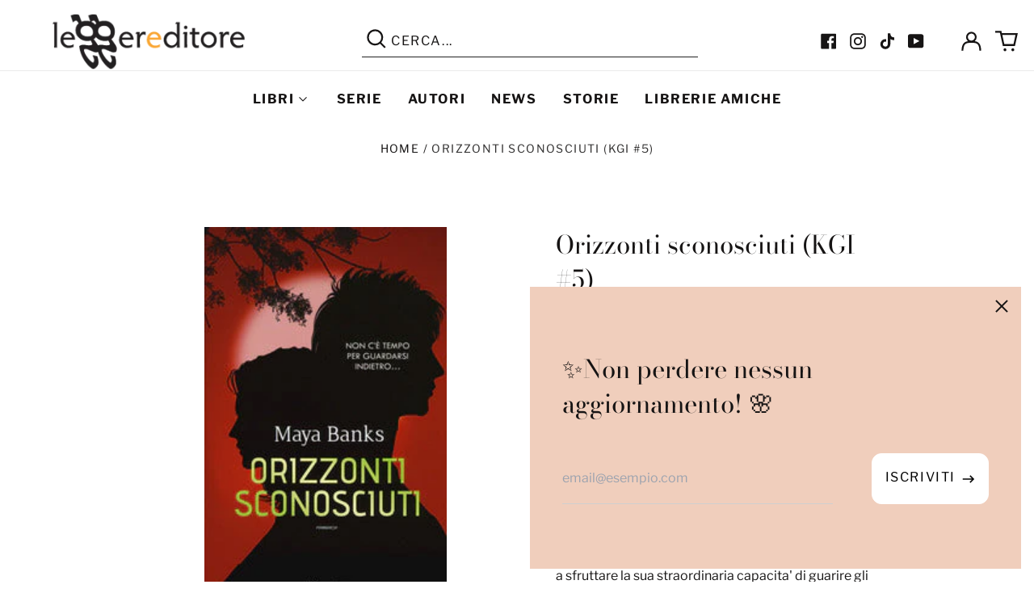

--- FILE ---
content_type: text/css
request_url: https://leggereditore.it/cdn/shop/t/6/assets/customLimitless.css?v=170240311763508650821675873595
body_size: 924
content:
.container-menu nav ul li button span{font-weight:600}#header-search,#mobile-search{border-bottom:1px solid #222}.container-menu a{font-weight:600!important}.container-menu a:hover,.container-menu a:active{color:#f0cebc;border-bottom:3px solid #f0cebc;padding-bottom:5px}@media screen and (max-width:768px){.mobile-predictive-search{padding-left:16px;padding-right:16px;padding-top:8px;margin-top:16px;margin-right:8px}.custom-logo-ll,.custom-menu-mobile{width:48%}.custom-hide-menu{display:none}}#shopify-section-template--14542355529788__1647853054553bb957 .price,#shopify-section-template--14542355529788__16473413895678c9b4 .price,#shopify-section-template--14542355529788__featured-collection .price,#shopify-section-template--14542355529788__164862816445f81c2a .container-estratto{display:none!important}#shopify-section-template--14542355529788__16473413895678c9b4{background:#f0cebc}#shopify-section-template--14542355529788__16473413895678c9b4 li{background:#fff;border-radius:16px;padding:16px;box-shadow:3px 3px 5px #0000002e}#shopify-section-template--14542355529788__collection-list .gallery-image-cropped__inner{background-position:bottom!important;border-radius:16px}#shopify-section-template--14542355529788__newsletter .wrapper{background:#fff;padding:32px 16px;max-width:900px;border-radius:16px}.custom-subhead-home{font-size:16px;font-family:Neue Plak,sans-serif;font-weight:300;letter-spacing:0;line-height:1.2em;margin-top:16px}.btn{border-radius:12px!important}.product-media-object{width:300px;margin:auto}.custom-serietv-block .price,.custom-serietv-block .absolute.top-0.right-0.p-3.z-20{display:none!important}.container-loghi img{-webkit-filter:grayscale(100%);filter:grayscale(100%)}#main-breadcrumbs{padding:24px}.product-w{max-width:1200px}.custom-variant-block{width:49%}.container-estratto.mobile{display:none}.container-estratto{text-align:center}.container-estratto a{text-decoration:underline;color:#fca739;font-weight:500}.container-estratto.mobile a{text-decoration:none}#author .container-left{border-radius:16px!important;box-shadow:3px 3px 5px #0000002e}#author .container-left img{max-height:250px;min-width:200px;object-fit:cover;width:100%}#shopify-section-template--14542355464252__16478533517d69efa3 .wrapper{max-width:1000px}.descrizione-collezione{text-align:justify}#chi-siamo #shopify-section-template--14557408985148__16478649554a6773c1 .wrapper{max-width:1200px}.container-logo-gruppo-fanucci img{margin:auto}#shopify-section-template--14557408985148__16478711818ddf337a section{padding-top:0!important}#shopify-section-template--14542355136572__main{background:#f0cebc;margin-top:8px}.container-contact{border-radius:8px}.custom-column-contact-page{width:50%}@media screen and (max-width:767px){.container-contact{flex-wrap:wrap}.custom-column-contact-page{width:100%}}#libri-serietv{margin:32px auto}#libri-serietv .container{z-index:1;perspective:3000px;margin:auto;text-align:center}#libri-serietv .container .book{position:relative;display:inline-block;width:300px;height:412px;margin:16px;border-radius:2px 4px 4px 2px;background:linear-gradient(45deg,#dad5dc,#f2ebf4);font-family:acumin-pro,sans-serif;-webkit-box-shadow:13px 13px 8px 0px rgba(151,146,153,.6);-moz-box-shadow:13px 13px 8px 0px rgba(151,146,153,.6);box-shadow:13px 13px 8px #97929999;font-weight:400;color:#2b2b2b;-webkit-transform-style:preserve-3d;-moz-transform-style:preserve-3d;transform-style:preserve-3d;-webkit-transition:-webkit-transform .5s;-moz-transition:-moz-transform .5s;transition:transform .5s}#libri-serietv .container .book>div,#libri-serietv .container .front>div{display:block;position:absolute}#libri-serietv .container .front{-webkit-transform-style:preserve-3d;-moz-transform-style:preserve-3d;transform-style:preserve-3d;-webkit-transform-origin:0% 50%;-moz-transform-origin:0% 50%;transform-origin:0% 50%;-webkit-transition:-webkit-transform .5s;-moz-transition:-moz-transform .5s;transition:transform .5s;-webkit-transform:translate3d(0,0,20px);-moz-transform:translate3d(0,0,20px);transform:translateZ(20px);z-index:10}#libri-serietv .container .front>div{width:300px;height:412px}#libri-serietv .container .book .front .cover{background-image:url(/cdn/shop/files/copertina1.jpg?v=1650459226);background-position:center;background-size:contain;background-repeat:no-repeat}#libri-serietv .container .left-side{width:40px;left:-20px;height:412px;background-color:#e8e5ea;-webkit-transform:rotate3d(0,1,0,-90deg);-moz-transform:rotate3d(0,1,0,-90deg);transform:rotateY(-90deg)}#libri-serietv .author{font-family:acumin-pro,sans-serif;font-weight:400;position:absolute;top:475px;left:50px;opacity:.8}#libri-serietv .container .front>div{border-radius:0 3px 3px 0;box-shadow:inset 4px 0 10px #0000001a}#libri-serietv .container h2{width:500px;height:40px;color:#2b2b2b;font-size:15px;line-height:40px;padding-right:10px;text-align:right;-webkit-transform-origin:0 0;-moz-transform-origin:0 0;transform-origin:0 0;-webkit-transform:rotate(90deg) translateY(-40px);-moz-transform:rotate(90deg) translateY(-40px);transform:rotate(90deg) translateY(-40px)}#libri-serietv .cover{background:linear-gradient(45deg,#dad5dc,#f2ebf4)}#libri-serietv .left-side h2 span:first-child{font-weight:400;font-size:13px;padding-right:20px}#libri-serietv .left-side h2 span:last-child{font-family:acumin-pro,sans-serif}#shopify-section-template--14611373097020__1649849072270ed24f .img-autore img{min-height:400px;max-width:300px}@media screen and (max-width:768px){.product-w{max-width:600px}.product-w .product-media-object{max-width:400px;margin:auto}}@media screen and (max-width:640px){#shopify-section-template--14542355529788__collection-list h3{font-size:2.2rem}#shopify-section-template--14542355529788__16478544117aaaf1fb .w-1\/3{width:100%;max-height:100px}#shopify-section-template--14542355529788__16478544117aaaf1fb .w-1\/3 div{padding-top:50%!important}.product-w .product-media-object{max-width:200px;margin:auto}.product-section{padding-top:1rem;padding-bottom:1rem}.product-title .font-heading{font-size:22px}.container-estratto{text-align:left;padding:8px 0}.container-estratto.desktop{display:none}.container-estratto.mobile{display:block}.author{font-size:16px}#author{flex-direction:column-reverse}#author_description{padding:0}#author .container-left{max-height:none;min-width:none;margin-top:16px}#shopify-section-template--14611373097020__1649849072270ed24f .img-autore img{height:250px;width:100%;min-height:auto}}
/*# sourceMappingURL=/cdn/shop/t/6/assets/customLimitless.css.map?v=170240311763508650821675873595 */


--- FILE ---
content_type: application/javascript; charset=utf-8
request_url: https://leggereditore.it/products/orizzonti-sconosciuti.json?callback=jQuery360033664796064019_1769772584733&_=1769772584734
body_size: 1241
content:
/**/jQuery360033664796064019_1769772584733({"product":{"id":6866532106300,"title":"Orizzonti sconosciuti (KGI #5)","body_html":"\u003cp\u003eGrace Peterson e' disperata: vive in clandestinita', in una perenne fuga da uomini malvagi e pericolosi determinati a sfruttare la sua straordinaria capacita' di guarire gli altri. Il dono che la rende speciale - un'infallibile abilita' telepatica che condivide con la sorella - e' svanito nel nulla, lasciandola ora completamente sola e vulnerabile. La missione di riportare a casa Grace sana e salva e' affidata a Rio, misterioso e implacabile membro del KGI, un uomo freddo e risoluto ma del tutto impreparato di fronte a quella donna ferita e confusa, che ne scalfira' la dura corazza. In Rio, Grace trovera' un rifugio sicuro, e per la prima volta anche una speranza. Ma la missione e' tutt'altro che semplice. Il pericolo a cui Grace sperava di essere sfuggita si e' fatto piu' imminente che mai, trascinando lei e Rio verso un orizzonte nuovo e sconosciuto, in cui nessun posto puo' essere ritenuto sicuro.\u003c\/p\u003e","vendor":"BANKS MAYA","product_type":"Libro","created_at":"2022-04-20T12:06:23+02:00","handle":"orizzonti-sconosciuti","updated_at":"2026-01-30T12:29:46+01:00","published_at":"2022-04-20T12:06:22+02:00","template_suffix":"","published_scope":"web","tags":"0001: FANTASCIENZA\/FANTASY, 0002: NARRATIVA, 0003:, 0004:, 0005:, 0006:, 0007:, 0008: LEGGEREDITORE, 0009: 9788865087893","variants":[{"id":40023541350460,"product_id":6866532106300,"title":"Libro","price":"9.90","sku":"9788865087893","position":1,"inventory_policy":"deny","compare_at_price":"9.90","fulfillment_service":"manual","inventory_management":"shopify","option1":"Libro","option2":null,"option3":null,"created_at":"2022-04-20T12:06:23+02:00","updated_at":"2026-01-30T12:29:46+01:00","taxable":true,"barcode":"","grams":0,"image_id":null,"weight":0.0,"weight_unit":"kg","inventory_quantity":0,"old_inventory_quantity":0,"requires_shipping":true,"price_currency":"EUR","compare_at_price_currency":"EUR"},{"id":40023541383228,"product_id":6866532106300,"title":"eBook","price":"6.99","sku":"9788865088371","position":2,"inventory_policy":"deny","compare_at_price":"","fulfillment_service":"manual","inventory_management":null,"option1":"eBook","option2":null,"option3":null,"created_at":"2022-04-20T12:06:23+02:00","updated_at":"2026-01-30T12:29:46+01:00","taxable":true,"barcode":"","grams":0,"image_id":30049429291068,"weight":0.0,"weight_unit":"kg","inventory_quantity":-2,"old_inventory_quantity":-2,"requires_shipping":false,"price_currency":"EUR","compare_at_price_currency":""}],"options":[{"id":8804290101308,"product_id":6866532106300,"name":"Formato","position":1,"values":["Libro","eBook"]}],"images":[{"id":30049429291068,"product_id":6866532106300,"position":1,"created_at":"2022-04-20T12:06:23+02:00","updated_at":"2022-04-20T12:06:23+02:00","alt":null,"width":200,"height":320,"src":"https:\/\/cdn.shopify.com\/s\/files\/1\/0394\/6253\/products\/9788865087893g.jpg?v=1650449183","variant_ids":[40023541383228]}],"image":{"id":30049429291068,"product_id":6866532106300,"position":1,"created_at":"2022-04-20T12:06:23+02:00","updated_at":"2022-04-20T12:06:23+02:00","alt":null,"width":200,"height":320,"src":"https:\/\/cdn.shopify.com\/s\/files\/1\/0394\/6253\/products\/9788865087893g.jpg?v=1650449183","variant_ids":[40023541383228]}}})